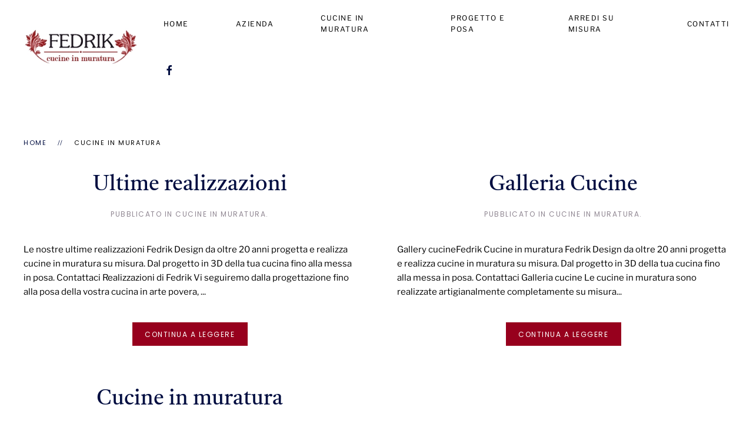

--- FILE ---
content_type: text/html; charset=UTF-8
request_url: https://www.lecucineinmuratura.it/category/cucine-in-muratura/
body_size: 9989
content:
<!DOCTYPE html>
<html lang="it-IT">
    <head>
        <meta charset="UTF-8">
        <meta http-equiv="X-UA-Compatible" content="IE=edge">
        <meta name="viewport" content="width=device-width, initial-scale=1">
        <link rel="shortcut icon" href="/wp-content/uploads/2022/03/cucine_in_muratura_fedrik_favicon.jpg">
        <link rel="apple-touch-icon" href="/wp-content/uploads/2022/03/cucine_in_muratura_fedrik_favicon.jpg">
                <title>Cucine in muratura &#8211; Le Cucine in Muartura</title>
<meta name='robots' content='max-image-preview:large' />
<link rel="alternate" type="application/rss+xml" title="Le Cucine in Muartura &raquo; Feed" href="https://www.lecucineinmuratura.it/feed/" />
<link rel="alternate" type="application/rss+xml" title="Le Cucine in Muartura &raquo; Cucine in muratura Feed della categoria" href="https://www.lecucineinmuratura.it/category/cucine-in-muratura/feed/" />
<style id='wp-img-auto-sizes-contain-inline-css' type='text/css'>
img:is([sizes=auto i],[sizes^="auto," i]){contain-intrinsic-size:3000px 1500px}
/*# sourceURL=wp-img-auto-sizes-contain-inline-css */
</style>
<link rel='stylesheet' id='sbi_styles-css' href='https://www.lecucineinmuratura.it/wp-content/plugins/instagram-feed/css/sbi-styles.min.css?ver=6.9.1' type='text/css' media='all' />
<style id='wp-emoji-styles-inline-css' type='text/css'>

	img.wp-smiley, img.emoji {
		display: inline !important;
		border: none !important;
		box-shadow: none !important;
		height: 1em !important;
		width: 1em !important;
		margin: 0 0.07em !important;
		vertical-align: -0.1em !important;
		background: none !important;
		padding: 0 !important;
	}
/*# sourceURL=wp-emoji-styles-inline-css */
</style>
<style id='wp-block-library-inline-css' type='text/css'>
:root{--wp-block-synced-color:#7a00df;--wp-block-synced-color--rgb:122,0,223;--wp-bound-block-color:var(--wp-block-synced-color);--wp-editor-canvas-background:#ddd;--wp-admin-theme-color:#007cba;--wp-admin-theme-color--rgb:0,124,186;--wp-admin-theme-color-darker-10:#006ba1;--wp-admin-theme-color-darker-10--rgb:0,107,160.5;--wp-admin-theme-color-darker-20:#005a87;--wp-admin-theme-color-darker-20--rgb:0,90,135;--wp-admin-border-width-focus:2px}@media (min-resolution:192dpi){:root{--wp-admin-border-width-focus:1.5px}}.wp-element-button{cursor:pointer}:root .has-very-light-gray-background-color{background-color:#eee}:root .has-very-dark-gray-background-color{background-color:#313131}:root .has-very-light-gray-color{color:#eee}:root .has-very-dark-gray-color{color:#313131}:root .has-vivid-green-cyan-to-vivid-cyan-blue-gradient-background{background:linear-gradient(135deg,#00d084,#0693e3)}:root .has-purple-crush-gradient-background{background:linear-gradient(135deg,#34e2e4,#4721fb 50%,#ab1dfe)}:root .has-hazy-dawn-gradient-background{background:linear-gradient(135deg,#faaca8,#dad0ec)}:root .has-subdued-olive-gradient-background{background:linear-gradient(135deg,#fafae1,#67a671)}:root .has-atomic-cream-gradient-background{background:linear-gradient(135deg,#fdd79a,#004a59)}:root .has-nightshade-gradient-background{background:linear-gradient(135deg,#330968,#31cdcf)}:root .has-midnight-gradient-background{background:linear-gradient(135deg,#020381,#2874fc)}:root{--wp--preset--font-size--normal:16px;--wp--preset--font-size--huge:42px}.has-regular-font-size{font-size:1em}.has-larger-font-size{font-size:2.625em}.has-normal-font-size{font-size:var(--wp--preset--font-size--normal)}.has-huge-font-size{font-size:var(--wp--preset--font-size--huge)}.has-text-align-center{text-align:center}.has-text-align-left{text-align:left}.has-text-align-right{text-align:right}.has-fit-text{white-space:nowrap!important}#end-resizable-editor-section{display:none}.aligncenter{clear:both}.items-justified-left{justify-content:flex-start}.items-justified-center{justify-content:center}.items-justified-right{justify-content:flex-end}.items-justified-space-between{justify-content:space-between}.screen-reader-text{border:0;clip-path:inset(50%);height:1px;margin:-1px;overflow:hidden;padding:0;position:absolute;width:1px;word-wrap:normal!important}.screen-reader-text:focus{background-color:#ddd;clip-path:none;color:#444;display:block;font-size:1em;height:auto;left:5px;line-height:normal;padding:15px 23px 14px;text-decoration:none;top:5px;width:auto;z-index:100000}html :where(.has-border-color){border-style:solid}html :where([style*=border-top-color]){border-top-style:solid}html :where([style*=border-right-color]){border-right-style:solid}html :where([style*=border-bottom-color]){border-bottom-style:solid}html :where([style*=border-left-color]){border-left-style:solid}html :where([style*=border-width]){border-style:solid}html :where([style*=border-top-width]){border-top-style:solid}html :where([style*=border-right-width]){border-right-style:solid}html :where([style*=border-bottom-width]){border-bottom-style:solid}html :where([style*=border-left-width]){border-left-style:solid}html :where(img[class*=wp-image-]){height:auto;max-width:100%}:where(figure){margin:0 0 1em}html :where(.is-position-sticky){--wp-admin--admin-bar--position-offset:var(--wp-admin--admin-bar--height,0px)}@media screen and (max-width:600px){html :where(.is-position-sticky){--wp-admin--admin-bar--position-offset:0px}}

/*# sourceURL=wp-block-library-inline-css */
</style><style id='global-styles-inline-css' type='text/css'>
:root{--wp--preset--aspect-ratio--square: 1;--wp--preset--aspect-ratio--4-3: 4/3;--wp--preset--aspect-ratio--3-4: 3/4;--wp--preset--aspect-ratio--3-2: 3/2;--wp--preset--aspect-ratio--2-3: 2/3;--wp--preset--aspect-ratio--16-9: 16/9;--wp--preset--aspect-ratio--9-16: 9/16;--wp--preset--color--black: #000000;--wp--preset--color--cyan-bluish-gray: #abb8c3;--wp--preset--color--white: #ffffff;--wp--preset--color--pale-pink: #f78da7;--wp--preset--color--vivid-red: #cf2e2e;--wp--preset--color--luminous-vivid-orange: #ff6900;--wp--preset--color--luminous-vivid-amber: #fcb900;--wp--preset--color--light-green-cyan: #7bdcb5;--wp--preset--color--vivid-green-cyan: #00d084;--wp--preset--color--pale-cyan-blue: #8ed1fc;--wp--preset--color--vivid-cyan-blue: #0693e3;--wp--preset--color--vivid-purple: #9b51e0;--wp--preset--gradient--vivid-cyan-blue-to-vivid-purple: linear-gradient(135deg,rgb(6,147,227) 0%,rgb(155,81,224) 100%);--wp--preset--gradient--light-green-cyan-to-vivid-green-cyan: linear-gradient(135deg,rgb(122,220,180) 0%,rgb(0,208,130) 100%);--wp--preset--gradient--luminous-vivid-amber-to-luminous-vivid-orange: linear-gradient(135deg,rgb(252,185,0) 0%,rgb(255,105,0) 100%);--wp--preset--gradient--luminous-vivid-orange-to-vivid-red: linear-gradient(135deg,rgb(255,105,0) 0%,rgb(207,46,46) 100%);--wp--preset--gradient--very-light-gray-to-cyan-bluish-gray: linear-gradient(135deg,rgb(238,238,238) 0%,rgb(169,184,195) 100%);--wp--preset--gradient--cool-to-warm-spectrum: linear-gradient(135deg,rgb(74,234,220) 0%,rgb(151,120,209) 20%,rgb(207,42,186) 40%,rgb(238,44,130) 60%,rgb(251,105,98) 80%,rgb(254,248,76) 100%);--wp--preset--gradient--blush-light-purple: linear-gradient(135deg,rgb(255,206,236) 0%,rgb(152,150,240) 100%);--wp--preset--gradient--blush-bordeaux: linear-gradient(135deg,rgb(254,205,165) 0%,rgb(254,45,45) 50%,rgb(107,0,62) 100%);--wp--preset--gradient--luminous-dusk: linear-gradient(135deg,rgb(255,203,112) 0%,rgb(199,81,192) 50%,rgb(65,88,208) 100%);--wp--preset--gradient--pale-ocean: linear-gradient(135deg,rgb(255,245,203) 0%,rgb(182,227,212) 50%,rgb(51,167,181) 100%);--wp--preset--gradient--electric-grass: linear-gradient(135deg,rgb(202,248,128) 0%,rgb(113,206,126) 100%);--wp--preset--gradient--midnight: linear-gradient(135deg,rgb(2,3,129) 0%,rgb(40,116,252) 100%);--wp--preset--font-size--small: 13px;--wp--preset--font-size--medium: 20px;--wp--preset--font-size--large: 36px;--wp--preset--font-size--x-large: 42px;--wp--preset--spacing--20: 0.44rem;--wp--preset--spacing--30: 0.67rem;--wp--preset--spacing--40: 1rem;--wp--preset--spacing--50: 1.5rem;--wp--preset--spacing--60: 2.25rem;--wp--preset--spacing--70: 3.38rem;--wp--preset--spacing--80: 5.06rem;--wp--preset--shadow--natural: 6px 6px 9px rgba(0, 0, 0, 0.2);--wp--preset--shadow--deep: 12px 12px 50px rgba(0, 0, 0, 0.4);--wp--preset--shadow--sharp: 6px 6px 0px rgba(0, 0, 0, 0.2);--wp--preset--shadow--outlined: 6px 6px 0px -3px rgb(255, 255, 255), 6px 6px rgb(0, 0, 0);--wp--preset--shadow--crisp: 6px 6px 0px rgb(0, 0, 0);}:where(.is-layout-flex){gap: 0.5em;}:where(.is-layout-grid){gap: 0.5em;}body .is-layout-flex{display: flex;}.is-layout-flex{flex-wrap: wrap;align-items: center;}.is-layout-flex > :is(*, div){margin: 0;}body .is-layout-grid{display: grid;}.is-layout-grid > :is(*, div){margin: 0;}:where(.wp-block-columns.is-layout-flex){gap: 2em;}:where(.wp-block-columns.is-layout-grid){gap: 2em;}:where(.wp-block-post-template.is-layout-flex){gap: 1.25em;}:where(.wp-block-post-template.is-layout-grid){gap: 1.25em;}.has-black-color{color: var(--wp--preset--color--black) !important;}.has-cyan-bluish-gray-color{color: var(--wp--preset--color--cyan-bluish-gray) !important;}.has-white-color{color: var(--wp--preset--color--white) !important;}.has-pale-pink-color{color: var(--wp--preset--color--pale-pink) !important;}.has-vivid-red-color{color: var(--wp--preset--color--vivid-red) !important;}.has-luminous-vivid-orange-color{color: var(--wp--preset--color--luminous-vivid-orange) !important;}.has-luminous-vivid-amber-color{color: var(--wp--preset--color--luminous-vivid-amber) !important;}.has-light-green-cyan-color{color: var(--wp--preset--color--light-green-cyan) !important;}.has-vivid-green-cyan-color{color: var(--wp--preset--color--vivid-green-cyan) !important;}.has-pale-cyan-blue-color{color: var(--wp--preset--color--pale-cyan-blue) !important;}.has-vivid-cyan-blue-color{color: var(--wp--preset--color--vivid-cyan-blue) !important;}.has-vivid-purple-color{color: var(--wp--preset--color--vivid-purple) !important;}.has-black-background-color{background-color: var(--wp--preset--color--black) !important;}.has-cyan-bluish-gray-background-color{background-color: var(--wp--preset--color--cyan-bluish-gray) !important;}.has-white-background-color{background-color: var(--wp--preset--color--white) !important;}.has-pale-pink-background-color{background-color: var(--wp--preset--color--pale-pink) !important;}.has-vivid-red-background-color{background-color: var(--wp--preset--color--vivid-red) !important;}.has-luminous-vivid-orange-background-color{background-color: var(--wp--preset--color--luminous-vivid-orange) !important;}.has-luminous-vivid-amber-background-color{background-color: var(--wp--preset--color--luminous-vivid-amber) !important;}.has-light-green-cyan-background-color{background-color: var(--wp--preset--color--light-green-cyan) !important;}.has-vivid-green-cyan-background-color{background-color: var(--wp--preset--color--vivid-green-cyan) !important;}.has-pale-cyan-blue-background-color{background-color: var(--wp--preset--color--pale-cyan-blue) !important;}.has-vivid-cyan-blue-background-color{background-color: var(--wp--preset--color--vivid-cyan-blue) !important;}.has-vivid-purple-background-color{background-color: var(--wp--preset--color--vivid-purple) !important;}.has-black-border-color{border-color: var(--wp--preset--color--black) !important;}.has-cyan-bluish-gray-border-color{border-color: var(--wp--preset--color--cyan-bluish-gray) !important;}.has-white-border-color{border-color: var(--wp--preset--color--white) !important;}.has-pale-pink-border-color{border-color: var(--wp--preset--color--pale-pink) !important;}.has-vivid-red-border-color{border-color: var(--wp--preset--color--vivid-red) !important;}.has-luminous-vivid-orange-border-color{border-color: var(--wp--preset--color--luminous-vivid-orange) !important;}.has-luminous-vivid-amber-border-color{border-color: var(--wp--preset--color--luminous-vivid-amber) !important;}.has-light-green-cyan-border-color{border-color: var(--wp--preset--color--light-green-cyan) !important;}.has-vivid-green-cyan-border-color{border-color: var(--wp--preset--color--vivid-green-cyan) !important;}.has-pale-cyan-blue-border-color{border-color: var(--wp--preset--color--pale-cyan-blue) !important;}.has-vivid-cyan-blue-border-color{border-color: var(--wp--preset--color--vivid-cyan-blue) !important;}.has-vivid-purple-border-color{border-color: var(--wp--preset--color--vivid-purple) !important;}.has-vivid-cyan-blue-to-vivid-purple-gradient-background{background: var(--wp--preset--gradient--vivid-cyan-blue-to-vivid-purple) !important;}.has-light-green-cyan-to-vivid-green-cyan-gradient-background{background: var(--wp--preset--gradient--light-green-cyan-to-vivid-green-cyan) !important;}.has-luminous-vivid-amber-to-luminous-vivid-orange-gradient-background{background: var(--wp--preset--gradient--luminous-vivid-amber-to-luminous-vivid-orange) !important;}.has-luminous-vivid-orange-to-vivid-red-gradient-background{background: var(--wp--preset--gradient--luminous-vivid-orange-to-vivid-red) !important;}.has-very-light-gray-to-cyan-bluish-gray-gradient-background{background: var(--wp--preset--gradient--very-light-gray-to-cyan-bluish-gray) !important;}.has-cool-to-warm-spectrum-gradient-background{background: var(--wp--preset--gradient--cool-to-warm-spectrum) !important;}.has-blush-light-purple-gradient-background{background: var(--wp--preset--gradient--blush-light-purple) !important;}.has-blush-bordeaux-gradient-background{background: var(--wp--preset--gradient--blush-bordeaux) !important;}.has-luminous-dusk-gradient-background{background: var(--wp--preset--gradient--luminous-dusk) !important;}.has-pale-ocean-gradient-background{background: var(--wp--preset--gradient--pale-ocean) !important;}.has-electric-grass-gradient-background{background: var(--wp--preset--gradient--electric-grass) !important;}.has-midnight-gradient-background{background: var(--wp--preset--gradient--midnight) !important;}.has-small-font-size{font-size: var(--wp--preset--font-size--small) !important;}.has-medium-font-size{font-size: var(--wp--preset--font-size--medium) !important;}.has-large-font-size{font-size: var(--wp--preset--font-size--large) !important;}.has-x-large-font-size{font-size: var(--wp--preset--font-size--x-large) !important;}
/*# sourceURL=global-styles-inline-css */
</style>

<style id='classic-theme-styles-inline-css' type='text/css'>
/*! This file is auto-generated */
.wp-block-button__link{color:#fff;background-color:#32373c;border-radius:9999px;box-shadow:none;text-decoration:none;padding:calc(.667em + 2px) calc(1.333em + 2px);font-size:1.125em}.wp-block-file__button{background:#32373c;color:#fff;text-decoration:none}
/*# sourceURL=/wp-includes/css/classic-themes.min.css */
</style>
<link href="https://www.lecucineinmuratura.it/wp-content/themes/yootheme/css/theme.1.css?ver=1734086809" rel="stylesheet">
<link href="https://www.lecucineinmuratura.it/wp-content/themes/yootheme/css/theme.update.css?ver=2.7.16" rel="stylesheet">
<link rel="https://api.w.org/" href="https://www.lecucineinmuratura.it/wp-json/" /><link rel="alternate" title="JSON" type="application/json" href="https://www.lecucineinmuratura.it/wp-json/wp/v2/categories/15" /><link rel="EditURI" type="application/rsd+xml" title="RSD" href="https://www.lecucineinmuratura.it/xmlrpc.php?rsd" />
<meta name="generator" content="WordPress 6.9" />
<script src="https://www.lecucineinmuratura.it/wp-content/themes/yootheme/vendor/assets/uikit/dist/js/uikit.js?ver=2.7.16"></script>
<script src="https://www.lecucineinmuratura.it/wp-content/themes/yootheme/vendor/assets/uikit/dist/js/uikit-icons-joline.min.js?ver=2.7.16"></script>
<script src="https://www.lecucineinmuratura.it/wp-content/themes/yootheme/js/theme.js?ver=2.7.16"></script>
<script>var $theme = {};</script>
    </head>
    <body class="archive category category-cucine-in-muratura category-15 wp-theme-yootheme ">
        
        
        
        <div class="tm-page">

                        
<div class="tm-header-mobile uk-hidden@l">

<div uk-sticky show-on-up animation="uk-animation-slide-top" cls-active="uk-navbar-sticky" sel-target=".uk-navbar-container">

    <div class="uk-navbar-container">
        <nav uk-navbar="container: .tm-header-mobile">

                        <div class="uk-navbar-left">

                
                                <a class="uk-navbar-toggle" href="#tm-mobile" uk-toggle="animation: true">
                    <div uk-navbar-toggle-icon></div>
                                    </a>
                
                
            </div>
            
                        <div class="uk-navbar-center">
                
<a href="https://www.lecucineinmuratura.it" class="uk-navbar-item uk-logo">
    <img alt="Le cucine in muratura" src="/wp-content/themes/yootheme/cache/cucine_in_muratura_fedrik-cddf47d9.webp" srcset="/wp-content/themes/yootheme/cache/cucine_in_muratura_fedrik-cddf47d9.webp 204w, /wp-content/themes/yootheme/cache/cucine_in_muratura_fedrik-2e280ec9.webp 239w" sizes="(min-width: 204px) 204px" data-width="204" data-height="70"></a>
                            </div>
            
            
        </nav>
    </div>

    
        
        <div id="tm-mobile" class="" hidden>
            <div class="uk-background-default uk-padding uk-text-center">

                
<div class="uk-child-width-1-1" uk-grid>    <div>
<div class="uk-panel">

    
    
<ul class="uk-nav uk-nav-default uk-nav-divider uk-nav-center">
    
	<li class="menu-item menu-item-type-post_type menu-item-object-page menu-item-home"><a href="https://www.lecucineinmuratura.it/"> Home</a></li>
	<li class="menu-item menu-item-type-post_type menu-item-object-page"><a href="https://www.lecucineinmuratura.it/azienda/"> Azienda</a></li>
	<li class="menu-item menu-item-type-post_type menu-item-object-page menu-item-has-children uk-parent"><a href="https://www.lecucineinmuratura.it/cucine-in-muratura/"> Cucine in muratura</a>
	<ul class="uk-nav-sub">

		<li class="menu-item menu-item-type-post_type menu-item-object-page"><a href="https://www.lecucineinmuratura.it/mobili-su-misura/"> Mobili su misura</a></li>
		<li class="menu-item menu-item-type-post_type menu-item-object-post"><a href="https://www.lecucineinmuratura.it/galleria-cucine/"> Galleria Cucine</a></li>
		<li class="menu-item menu-item-type-post_type menu-item-object-post"><a href="https://www.lecucineinmuratura.it/ultime-realizzazioni/"> Ultime realizzazioni</a></li></ul></li>
	<li class="menu-item menu-item-type-taxonomy menu-item-object-category menu-item-has-children uk-parent"><a href="https://www.lecucineinmuratura.it/category/progetto-e-posa/"> Progetto e Posa</a>
	<ul class="uk-nav-sub">

		<li class="menu-item menu-item-type-post_type menu-item-object-post"><a href="https://www.lecucineinmuratura.it/progeto-su-misura-3d/"> Progeto su misura 3D</a></li>
		<li class="menu-item menu-item-type-post_type menu-item-object-post"><a href="https://www.lecucineinmuratura.it/messa-in-posa/"> Messa in posa</a></li></ul></li>
	<li class="menu-item menu-item-type-post_type menu-item-object-post"><a href="https://www.lecucineinmuratura.it/arredi-su-misura/"> Arredi su misura</a></li>
	<li class="menu-item menu-item-type-post_type menu-item-object-page"><a href="https://www.lecucineinmuratura.it/contatti/"> Contatti</a></li></ul>

</div>
</div>    <div>
<div class="uk-panel">

    
    <ul class="uk-flex-inline uk-flex-middle uk-flex-nowrap uk-grid-small" uk-grid>
                    <li>
                <a href="https://it-it.facebook.com/FedrikCucine/" class="uk-icon-link"  uk-icon="icon: facebook; width: 20;"></a>
            </li>
            </ul>
</div>
</div></div>
            </div>
        </div>

        
    
</div>


</div>


<div class="tm-header uk-visible@l" uk-header>



        <div uk-sticky media="@l" show-on-up animation="uk-animation-slide-top" cls-active="uk-navbar-sticky" sel-target=".uk-navbar-container">
    
        <div class="uk-navbar-container">

            <div class="uk-container uk-container-xlarge">
                <nav class="uk-navbar" uk-navbar="{&quot;align&quot;:&quot;left&quot;,&quot;boundary&quot;:&quot;.tm-header .uk-navbar-container&quot;,&quot;container&quot;:&quot;.tm-header &gt; [uk-sticky]&quot;}">

                                        <div class="uk-navbar-left">

                                                    
<a href="https://www.lecucineinmuratura.it" class="uk-navbar-item uk-logo">
    <img alt="Le cucine in muratura" src="/wp-content/themes/yootheme/cache/cucine_in_muratura_fedrik-3b6877ec.webp" srcset="/wp-content/themes/yootheme/cache/cucine_in_muratura_fedrik-3b6877ec.webp 239w" sizes="(min-width: 239px) 239px" data-width="239" data-height="82"></a>
                                                    
                        
                    </div>
                    
                    
                                        <div class="uk-navbar-right">

                                                    
<ul class="uk-navbar-nav">
    
	<li class="menu-item menu-item-type-post_type menu-item-object-page menu-item-home"><a href="https://www.lecucineinmuratura.it/"> Home</a></li>
	<li class="menu-item menu-item-type-post_type menu-item-object-page"><a href="https://www.lecucineinmuratura.it/azienda/"> Azienda</a></li>
	<li class="menu-item menu-item-type-post_type menu-item-object-page menu-item-has-children uk-parent"><a href="https://www.lecucineinmuratura.it/cucine-in-muratura/"> Cucine in muratura</a>
	<div class="uk-navbar-dropdown"><div class="uk-navbar-dropdown-grid uk-child-width-1-1" uk-grid><div><ul class="uk-nav uk-navbar-dropdown-nav">

		<li class="menu-item menu-item-type-post_type menu-item-object-page"><a href="https://www.lecucineinmuratura.it/mobili-su-misura/"> Mobili su misura</a></li>
		<li class="menu-item menu-item-type-post_type menu-item-object-post"><a href="https://www.lecucineinmuratura.it/galleria-cucine/"> Galleria Cucine</a></li>
		<li class="menu-item menu-item-type-post_type menu-item-object-post"><a href="https://www.lecucineinmuratura.it/ultime-realizzazioni/"> Ultime realizzazioni</a></li></ul></div></div></div></li>
	<li class="menu-item menu-item-type-taxonomy menu-item-object-category menu-item-has-children uk-parent"><a href="https://www.lecucineinmuratura.it/category/progetto-e-posa/"> Progetto e Posa</a>
	<div class="uk-navbar-dropdown"><div class="uk-navbar-dropdown-grid uk-child-width-1-1" uk-grid><div><ul class="uk-nav uk-navbar-dropdown-nav">

		<li class="menu-item menu-item-type-post_type menu-item-object-post"><a href="https://www.lecucineinmuratura.it/progeto-su-misura-3d/"> Progeto su misura 3D</a></li>
		<li class="menu-item menu-item-type-post_type menu-item-object-post"><a href="https://www.lecucineinmuratura.it/messa-in-posa/"> Messa in posa</a></li></ul></div></div></div></li>
	<li class="menu-item menu-item-type-post_type menu-item-object-post"><a href="https://www.lecucineinmuratura.it/arredi-su-misura/"> Arredi su misura</a></li>
	<li class="menu-item menu-item-type-post_type menu-item-object-page"><a href="https://www.lecucineinmuratura.it/contatti/"> Contatti</a></li></ul>
                        
                        
<div class="uk-navbar-item">

    
    <ul class="uk-flex-inline uk-flex-middle uk-flex-nowrap uk-grid-small" uk-grid>
                    <li>
                <a href="https://it-it.facebook.com/FedrikCucine/" class="uk-icon-link"  uk-icon="icon: facebook; width: 20;"></a>
            </li>
            </ul>
</div>

                    </div>
                    
                </nav>
            </div>

        </div>

        </div>
    





</div>
            
            
            
            <div id="tm-main"  class="tm-main uk-section uk-section-default" uk-height-viewport="expand: true">
                <div class="uk-container">

                    
                                                            <div class="uk-margin-medium-bottom">
    <ul class="uk-breadcrumb">
        
                            <li><a href="https://www.lecucineinmuratura.it">Home</a></li>
            
        
                            <li><span>Cucine in muratura</span></li>
            
            </ul>
</div>
                            
            

    
    <div uk-grid class="uk-child-width-1-2@l uk-grid-large">
                <div>
<article id="post-1458" class="uk-article post-1458 post type-post status-publish format-standard hentry category-cucine-in-muratura" typeof="Article" vocab="https://schema.org/">

    <meta property="name" content="Ultime realizzazioni">
    <meta property="author" typeof="Person" content="elena">
    <meta property="dateModified" content="2022-02-28T09:56:49+00:00">
    <meta class="uk-margin-remove-adjacent" property="datePublished" content="2022-02-07T08:27:06+00:00">

            
    
        
        <h2 property="headline" class="uk-margin-large-top uk-margin-remove-bottom uk-text-center uk-article-title"><a class="uk-link-reset" href="https://www.lecucineinmuratura.it/ultime-realizzazioni/">Ultime realizzazioni</a></h2>
                            <p class="uk-margin-top uk-margin-remove-bottom uk-article-meta uk-text-center">
                                Pubblicato in <a href="https://www.lecucineinmuratura.it/category/cucine-in-muratura/" rel="category tag">Cucine in muratura</a>.                            </p>
                
        
        
                    <div class="uk-margin-medium-top" property="text">

                
                                    
Le nostre ultime realizzazioni


Fedrik Design da oltre 20 anni progetta e realizza cucine in muratura su misura. Dal progetto in 3D della tua cucina fino alla messa in posa.


    Contattaci


Realizzazioni di Fedrik


Vi seguiremo dalla progettazione fino alla posa della vostra cucina in arte povera, ...                
                
            </div>
        
        
                <p class="uk-text-center uk-margin-medium">
            <a class="uk-button uk-button-primary" href="https://www.lecucineinmuratura.it/ultime-realizzazioni/">Continua a leggere</a>
        </p>
        
        
        
        
    
</article>
</div>
                <div>
<article id="post-1456" class="uk-article post-1456 post type-post status-publish format-standard hentry category-cucine-in-muratura" typeof="Article" vocab="https://schema.org/">

    <meta property="name" content="Galleria Cucine">
    <meta property="author" typeof="Person" content="elena">
    <meta property="dateModified" content="2022-02-07T11:08:33+00:00">
    <meta class="uk-margin-remove-adjacent" property="datePublished" content="2022-02-07T08:26:47+00:00">

            
    
        
        <h2 property="headline" class="uk-margin-large-top uk-margin-remove-bottom uk-text-center uk-article-title"><a class="uk-link-reset" href="https://www.lecucineinmuratura.it/galleria-cucine/">Galleria Cucine</a></h2>
                            <p class="uk-margin-top uk-margin-remove-bottom uk-article-meta uk-text-center">
                                Pubblicato in <a href="https://www.lecucineinmuratura.it/category/cucine-in-muratura/" rel="category tag">Cucine in muratura</a>.                            </p>
                
        
        
                    <div class="uk-margin-medium-top" property="text">

                
                                    
Gallery cucineFedrik Cucine in muratura


Fedrik Design da oltre 20 anni progetta e realizza cucine in muratura su misura. Dal progetto in 3D della tua cucina fino alla messa in posa.


    Contattaci


Galleria cucine


Le cucine in muratura sono realizzate artigianalmente completamente su misura...                
                
            </div>
        
        
                <p class="uk-text-center uk-margin-medium">
            <a class="uk-button uk-button-primary" href="https://www.lecucineinmuratura.it/galleria-cucine/">Continua a leggere</a>
        </p>
        
        
        
        
    
</article>
</div>
                <div>
<article id="post-1396" class="uk-article post-1396 post type-post status-publish format-standard hentry category-cucine-in-muratura" typeof="Article" vocab="https://schema.org/">

    <meta property="name" content="Cucine in muratura">
    <meta property="author" typeof="Person" content="elena">
    <meta property="dateModified" content="2022-02-07T08:26:24+00:00">
    <meta class="uk-margin-remove-adjacent" property="datePublished" content="2022-02-03T11:41:28+00:00">

            
    
        
        <h2 property="headline" class="uk-margin-large-top uk-margin-remove-bottom uk-text-center uk-article-title"><a class="uk-link-reset" href="https://www.lecucineinmuratura.it/cucine-in-muratura/">Cucine in muratura</a></h2>
                            <p class="uk-margin-top uk-margin-remove-bottom uk-article-meta uk-text-center">
                                Pubblicato in <a href="https://www.lecucineinmuratura.it/category/cucine-in-muratura/" rel="category tag">Cucine in muratura</a>.                            </p>
                
        
        
        
        
                <p class="uk-text-center uk-margin-medium">
            <a class="uk-button uk-button-primary" href="https://www.lecucineinmuratura.it/cucine-in-muratura/">Continua a leggere</a>
        </p>
        
        
        
        
    
</article>
</div>
            </div>

    
        
                        
                </div>
            </div>
            
            <!-- Builder #builderwidget-3 -->
<div class="uk-section-default uk-section">
    
        
        
        
            
                                <div class="uk-container">                
                    
                    <div class="tm-grid-expand uk-child-width-1-1 uk-grid-margin" uk-grid>
<div>
    
        
            
            
                
                    
<h1>        Seguici su instagram    </h1><div class="uk-panel uk-margin">
<div id="sb_instagram"  class="sbi sbi_mob_col_1 sbi_tab_col_2 sbi_col_4 sbi_width_resp" style="padding-bottom: 10px;"	 data-feedid="*1"  data-res="auto" data-cols="4" data-colsmobile="1" data-colstablet="2" data-num="20" data-nummobile="20" data-item-padding="5"	 data-shortcode-atts="{&quot;feed&quot;:&quot;1&quot;}"  data-postid="1396" data-locatornonce="6be065238e" data-imageaspectratio="1:1" data-sbi-flags="favorLocal">
	<div class="sb_instagram_header  sbi_medium sbi_no_avatar"   >
	<a class="sbi_header_link" target="_blank"
	   rel="nofollow noopener" href="https://www.instagram.com/fedrikdesign/" title="@fedrikdesign">
		<div class="sbi_header_text sbi_no_bio">
			<div class="sbi_header_img">
				
									<div class="sbi_header_hashtag_icon"  ><svg class="sbi_new_logo fa-instagram fa-w-14" aria-hidden="true" data-fa-processed="" aria-label="Instagram" data-prefix="fab" data-icon="instagram" role="img" viewBox="0 0 448 512">
                    <path fill="currentColor" d="M224.1 141c-63.6 0-114.9 51.3-114.9 114.9s51.3 114.9 114.9 114.9S339 319.5 339 255.9 287.7 141 224.1 141zm0 189.6c-41.1 0-74.7-33.5-74.7-74.7s33.5-74.7 74.7-74.7 74.7 33.5 74.7 74.7-33.6 74.7-74.7 74.7zm146.4-194.3c0 14.9-12 26.8-26.8 26.8-14.9 0-26.8-12-26.8-26.8s12-26.8 26.8-26.8 26.8 12 26.8 26.8zm76.1 27.2c-1.7-35.9-9.9-67.7-36.2-93.9-26.2-26.2-58-34.4-93.9-36.2-37-2.1-147.9-2.1-184.9 0-35.8 1.7-67.6 9.9-93.9 36.1s-34.4 58-36.2 93.9c-2.1 37-2.1 147.9 0 184.9 1.7 35.9 9.9 67.7 36.2 93.9s58 34.4 93.9 36.2c37 2.1 147.9 2.1 184.9 0 35.9-1.7 67.7-9.9 93.9-36.2 26.2-26.2 34.4-58 36.2-93.9 2.1-37 2.1-147.8 0-184.8zM398.8 388c-7.8 19.6-22.9 34.7-42.6 42.6-29.5 11.7-99.5 9-132.1 9s-102.7 2.6-132.1-9c-19.6-7.8-34.7-22.9-42.6-42.6-11.7-29.5-9-99.5-9-132.1s-2.6-102.7 9-132.1c7.8-19.6 22.9-34.7 42.6-42.6 29.5-11.7 99.5-9 132.1-9s102.7-2.6 132.1 9c19.6 7.8 34.7 22.9 42.6 42.6 11.7 29.5 9 99.5 9 132.1s2.7 102.7-9 132.1z"></path>
                </svg></div>
							</div>

			<div class="sbi_feedtheme_header_text">
				<h3>fedrikdesign</h3>
							</div>
		</div>
	</a>
</div>

	<div id="sbi_images"  style="gap: 10px;">
		<div class="sbi_item sbi_type_image sbi_new sbi_transition"
	id="sbi_17936067103965409" data-date="1646642273">
	<div class="sbi_photo_wrap">
		<a class="sbi_photo" href="https://www.instagram.com/p/Cay9INGotRL/" target="_blank" rel="noopener nofollow"
			data-full-res="https://scontent-mxp2-1.cdninstagram.com/v/t51.29350-15/275463122_435689491577072_4170474098355938138_n.jpg?_nc_cat=111&#038;ccb=1-7&#038;_nc_sid=8ae9d6&#038;_nc_ohc=FtvUrZ_YfPAAX9id1KC&#038;_nc_ht=scontent-mxp2-1.cdninstagram.com&#038;edm=ANo9K5cEAAAA&#038;oh=00_AfDXPUXe0q59cdt9jiboqYH0YYXe1xuOn6ajfTullMDKIA&#038;oe=64744EEB"
			data-img-src-set="{&quot;d&quot;:&quot;https:\/\/scontent-mxp2-1.cdninstagram.com\/v\/t51.29350-15\/275463122_435689491577072_4170474098355938138_n.jpg?_nc_cat=111&amp;ccb=1-7&amp;_nc_sid=8ae9d6&amp;_nc_ohc=FtvUrZ_YfPAAX9id1KC&amp;_nc_ht=scontent-mxp2-1.cdninstagram.com&amp;edm=ANo9K5cEAAAA&amp;oh=00_AfDXPUXe0q59cdt9jiboqYH0YYXe1xuOn6ajfTullMDKIA&amp;oe=64744EEB&quot;,&quot;150&quot;:&quot;https:\/\/scontent-mxp2-1.cdninstagram.com\/v\/t51.29350-15\/275463122_435689491577072_4170474098355938138_n.jpg?_nc_cat=111&amp;ccb=1-7&amp;_nc_sid=8ae9d6&amp;_nc_ohc=FtvUrZ_YfPAAX9id1KC&amp;_nc_ht=scontent-mxp2-1.cdninstagram.com&amp;edm=ANo9K5cEAAAA&amp;oh=00_AfDXPUXe0q59cdt9jiboqYH0YYXe1xuOn6ajfTullMDKIA&amp;oe=64744EEB&quot;,&quot;320&quot;:&quot;https:\/\/scontent-mxp2-1.cdninstagram.com\/v\/t51.29350-15\/275463122_435689491577072_4170474098355938138_n.jpg?_nc_cat=111&amp;ccb=1-7&amp;_nc_sid=8ae9d6&amp;_nc_ohc=FtvUrZ_YfPAAX9id1KC&amp;_nc_ht=scontent-mxp2-1.cdninstagram.com&amp;edm=ANo9K5cEAAAA&amp;oh=00_AfDXPUXe0q59cdt9jiboqYH0YYXe1xuOn6ajfTullMDKIA&amp;oe=64744EEB&quot;,&quot;640&quot;:&quot;https:\/\/scontent-mxp2-1.cdninstagram.com\/v\/t51.29350-15\/275463122_435689491577072_4170474098355938138_n.jpg?_nc_cat=111&amp;ccb=1-7&amp;_nc_sid=8ae9d6&amp;_nc_ohc=FtvUrZ_YfPAAX9id1KC&amp;_nc_ht=scontent-mxp2-1.cdninstagram.com&amp;edm=ANo9K5cEAAAA&amp;oh=00_AfDXPUXe0q59cdt9jiboqYH0YYXe1xuOn6ajfTullMDKIA&amp;oe=64744EEB&quot;}">
			<span class="sbi-screenreader">Tavolo con panca in legno naturale</span>
									<img src="https://www.lecucineinmuratura.it/wp-content/plugins/instagram-feed/img/placeholder.png" alt="Tavolo con panca in legno naturale" aria-hidden="true">
		</a>
	</div>
</div><div class="sbi_item sbi_type_image sbi_new sbi_transition"
	id="sbi_17940803197806519" data-date="1646642227">
	<div class="sbi_photo_wrap">
		<a class="sbi_photo" href="https://www.instagram.com/p/Cay9CgqIJkt/" target="_blank" rel="noopener nofollow"
			data-full-res="https://scontent-mxp2-1.cdninstagram.com/v/t51.29350-15/275215071_499925348194336_6770831586075561974_n.jpg?_nc_cat=100&#038;ccb=1-7&#038;_nc_sid=8ae9d6&#038;_nc_ohc=6NdwhKKrZhcAX8exzi3&#038;_nc_ht=scontent-mxp2-1.cdninstagram.com&#038;edm=ANo9K5cEAAAA&#038;oh=00_AfDtUqnMNtTIVHMNm4czZGQ7HN8SWjs7u1LDCj3bPH1ooQ&#038;oe=6472DDAD"
			data-img-src-set="{&quot;d&quot;:&quot;https:\/\/scontent-mxp2-1.cdninstagram.com\/v\/t51.29350-15\/275215071_499925348194336_6770831586075561974_n.jpg?_nc_cat=100&amp;ccb=1-7&amp;_nc_sid=8ae9d6&amp;_nc_ohc=6NdwhKKrZhcAX8exzi3&amp;_nc_ht=scontent-mxp2-1.cdninstagram.com&amp;edm=ANo9K5cEAAAA&amp;oh=00_AfDtUqnMNtTIVHMNm4czZGQ7HN8SWjs7u1LDCj3bPH1ooQ&amp;oe=6472DDAD&quot;,&quot;150&quot;:&quot;https:\/\/scontent-mxp2-1.cdninstagram.com\/v\/t51.29350-15\/275215071_499925348194336_6770831586075561974_n.jpg?_nc_cat=100&amp;ccb=1-7&amp;_nc_sid=8ae9d6&amp;_nc_ohc=6NdwhKKrZhcAX8exzi3&amp;_nc_ht=scontent-mxp2-1.cdninstagram.com&amp;edm=ANo9K5cEAAAA&amp;oh=00_AfDtUqnMNtTIVHMNm4czZGQ7HN8SWjs7u1LDCj3bPH1ooQ&amp;oe=6472DDAD&quot;,&quot;320&quot;:&quot;https:\/\/scontent-mxp2-1.cdninstagram.com\/v\/t51.29350-15\/275215071_499925348194336_6770831586075561974_n.jpg?_nc_cat=100&amp;ccb=1-7&amp;_nc_sid=8ae9d6&amp;_nc_ohc=6NdwhKKrZhcAX8exzi3&amp;_nc_ht=scontent-mxp2-1.cdninstagram.com&amp;edm=ANo9K5cEAAAA&amp;oh=00_AfDtUqnMNtTIVHMNm4czZGQ7HN8SWjs7u1LDCj3bPH1ooQ&amp;oe=6472DDAD&quot;,&quot;640&quot;:&quot;https:\/\/scontent-mxp2-1.cdninstagram.com\/v\/t51.29350-15\/275215071_499925348194336_6770831586075561974_n.jpg?_nc_cat=100&amp;ccb=1-7&amp;_nc_sid=8ae9d6&amp;_nc_ohc=6NdwhKKrZhcAX8exzi3&amp;_nc_ht=scontent-mxp2-1.cdninstagram.com&amp;edm=ANo9K5cEAAAA&amp;oh=00_AfDtUqnMNtTIVHMNm4czZGQ7HN8SWjs7u1LDCj3bPH1ooQ&amp;oe=6472DDAD&quot;}">
			<span class="sbi-screenreader">Post su Instagram 17940803197806519</span>
									<img src="https://www.lecucineinmuratura.it/wp-content/plugins/instagram-feed/img/placeholder.png" alt="Post su Instagram 17940803197806519" aria-hidden="true">
		</a>
	</div>
</div><div class="sbi_item sbi_type_image sbi_new sbi_transition"
	id="sbi_17916620444338167" data-date="1646642202">
	<div class="sbi_photo_wrap">
		<a class="sbi_photo" href="https://www.instagram.com/p/Cay8_hcoM9b/" target="_blank" rel="noopener nofollow"
			data-full-res="https://scontent-mxp2-1.cdninstagram.com/v/t51.29350-15/275257326_1118430842284789_3451345298456050790_n.jpg?_nc_cat=110&#038;ccb=1-7&#038;_nc_sid=8ae9d6&#038;_nc_ohc=wZoWvbwB-HUAX-yg6E-&#038;_nc_ht=scontent-mxp2-1.cdninstagram.com&#038;edm=ANo9K5cEAAAA&#038;oh=00_AfB8-oo_iW67bPWJRoDKrv6fZcUEBf5C_OIvKegcvgJv8w&#038;oe=6473A303"
			data-img-src-set="{&quot;d&quot;:&quot;https:\/\/scontent-mxp2-1.cdninstagram.com\/v\/t51.29350-15\/275257326_1118430842284789_3451345298456050790_n.jpg?_nc_cat=110&amp;ccb=1-7&amp;_nc_sid=8ae9d6&amp;_nc_ohc=wZoWvbwB-HUAX-yg6E-&amp;_nc_ht=scontent-mxp2-1.cdninstagram.com&amp;edm=ANo9K5cEAAAA&amp;oh=00_AfB8-oo_iW67bPWJRoDKrv6fZcUEBf5C_OIvKegcvgJv8w&amp;oe=6473A303&quot;,&quot;150&quot;:&quot;https:\/\/scontent-mxp2-1.cdninstagram.com\/v\/t51.29350-15\/275257326_1118430842284789_3451345298456050790_n.jpg?_nc_cat=110&amp;ccb=1-7&amp;_nc_sid=8ae9d6&amp;_nc_ohc=wZoWvbwB-HUAX-yg6E-&amp;_nc_ht=scontent-mxp2-1.cdninstagram.com&amp;edm=ANo9K5cEAAAA&amp;oh=00_AfB8-oo_iW67bPWJRoDKrv6fZcUEBf5C_OIvKegcvgJv8w&amp;oe=6473A303&quot;,&quot;320&quot;:&quot;https:\/\/scontent-mxp2-1.cdninstagram.com\/v\/t51.29350-15\/275257326_1118430842284789_3451345298456050790_n.jpg?_nc_cat=110&amp;ccb=1-7&amp;_nc_sid=8ae9d6&amp;_nc_ohc=wZoWvbwB-HUAX-yg6E-&amp;_nc_ht=scontent-mxp2-1.cdninstagram.com&amp;edm=ANo9K5cEAAAA&amp;oh=00_AfB8-oo_iW67bPWJRoDKrv6fZcUEBf5C_OIvKegcvgJv8w&amp;oe=6473A303&quot;,&quot;640&quot;:&quot;https:\/\/scontent-mxp2-1.cdninstagram.com\/v\/t51.29350-15\/275257326_1118430842284789_3451345298456050790_n.jpg?_nc_cat=110&amp;ccb=1-7&amp;_nc_sid=8ae9d6&amp;_nc_ohc=wZoWvbwB-HUAX-yg6E-&amp;_nc_ht=scontent-mxp2-1.cdninstagram.com&amp;edm=ANo9K5cEAAAA&amp;oh=00_AfB8-oo_iW67bPWJRoDKrv6fZcUEBf5C_OIvKegcvgJv8w&amp;oe=6473A303&quot;}">
			<span class="sbi-screenreader">Post su Instagram 17916620444338167</span>
									<img src="https://www.lecucineinmuratura.it/wp-content/plugins/instagram-feed/img/placeholder.png" alt="Post su Instagram 17916620444338167" aria-hidden="true">
		</a>
	</div>
</div><div class="sbi_item sbi_type_carousel sbi_new sbi_transition"
	id="sbi_18186308512165726" data-date="1646640788">
	<div class="sbi_photo_wrap">
		<a class="sbi_photo" href="https://www.instagram.com/p/Cay6S2dIr5T/" target="_blank" rel="noopener nofollow"
			data-full-res="https://scontent-mxp2-1.cdninstagram.com/v/t51.29350-15/275378793_921619741842487_2067036311497103116_n.jpg?_nc_cat=105&#038;ccb=1-7&#038;_nc_sid=8ae9d6&#038;_nc_ohc=Gef4pO-4NfgAX8PuCZ_&#038;_nc_ht=scontent-mxp2-1.cdninstagram.com&#038;edm=ANo9K5cEAAAA&#038;oh=00_AfB3mLEGEUL0fK9UQq_XnF4rceFZS0gngCW3wxtuyZVngQ&#038;oe=6472BF2E"
			data-img-src-set="{&quot;d&quot;:&quot;https:\/\/scontent-mxp2-1.cdninstagram.com\/v\/t51.29350-15\/275378793_921619741842487_2067036311497103116_n.jpg?_nc_cat=105&amp;ccb=1-7&amp;_nc_sid=8ae9d6&amp;_nc_ohc=Gef4pO-4NfgAX8PuCZ_&amp;_nc_ht=scontent-mxp2-1.cdninstagram.com&amp;edm=ANo9K5cEAAAA&amp;oh=00_AfB3mLEGEUL0fK9UQq_XnF4rceFZS0gngCW3wxtuyZVngQ&amp;oe=6472BF2E&quot;,&quot;150&quot;:&quot;https:\/\/scontent-mxp2-1.cdninstagram.com\/v\/t51.29350-15\/275378793_921619741842487_2067036311497103116_n.jpg?_nc_cat=105&amp;ccb=1-7&amp;_nc_sid=8ae9d6&amp;_nc_ohc=Gef4pO-4NfgAX8PuCZ_&amp;_nc_ht=scontent-mxp2-1.cdninstagram.com&amp;edm=ANo9K5cEAAAA&amp;oh=00_AfB3mLEGEUL0fK9UQq_XnF4rceFZS0gngCW3wxtuyZVngQ&amp;oe=6472BF2E&quot;,&quot;320&quot;:&quot;https:\/\/scontent-mxp2-1.cdninstagram.com\/v\/t51.29350-15\/275378793_921619741842487_2067036311497103116_n.jpg?_nc_cat=105&amp;ccb=1-7&amp;_nc_sid=8ae9d6&amp;_nc_ohc=Gef4pO-4NfgAX8PuCZ_&amp;_nc_ht=scontent-mxp2-1.cdninstagram.com&amp;edm=ANo9K5cEAAAA&amp;oh=00_AfB3mLEGEUL0fK9UQq_XnF4rceFZS0gngCW3wxtuyZVngQ&amp;oe=6472BF2E&quot;,&quot;640&quot;:&quot;https:\/\/scontent-mxp2-1.cdninstagram.com\/v\/t51.29350-15\/275378793_921619741842487_2067036311497103116_n.jpg?_nc_cat=105&amp;ccb=1-7&amp;_nc_sid=8ae9d6&amp;_nc_ohc=Gef4pO-4NfgAX8PuCZ_&amp;_nc_ht=scontent-mxp2-1.cdninstagram.com&amp;edm=ANo9K5cEAAAA&amp;oh=00_AfB3mLEGEUL0fK9UQq_XnF4rceFZS0gngCW3wxtuyZVngQ&amp;oe=6472BF2E&quot;}">
			<span class="sbi-screenreader">Le nostre cucine in muratura</span>
			<svg class="svg-inline--fa fa-clone fa-w-16 sbi_lightbox_carousel_icon" aria-hidden="true" aria-label="Clone" data-fa-proƒcessed="" data-prefix="far" data-icon="clone" role="img" xmlns="http://www.w3.org/2000/svg" viewBox="0 0 512 512">
                    <path fill="currentColor" d="M464 0H144c-26.51 0-48 21.49-48 48v48H48c-26.51 0-48 21.49-48 48v320c0 26.51 21.49 48 48 48h320c26.51 0 48-21.49 48-48v-48h48c26.51 0 48-21.49 48-48V48c0-26.51-21.49-48-48-48zM362 464H54a6 6 0 0 1-6-6V150a6 6 0 0 1 6-6h42v224c0 26.51 21.49 48 48 48h224v42a6 6 0 0 1-6 6zm96-96H150a6 6 0 0 1-6-6V54a6 6 0 0 1 6-6h308a6 6 0 0 1 6 6v308a6 6 0 0 1-6 6z"></path>
                </svg>						<img src="https://www.lecucineinmuratura.it/wp-content/plugins/instagram-feed/img/placeholder.png" alt="Le nostre cucine in muratura" aria-hidden="true">
		</a>
	</div>
</div>	</div>

	<div id="sbi_load" >

	
			<span class="sbi_follow_btn sbi_custom" >
			<a target="_blank"
				rel="nofollow noopener"  href="https://www.instagram.com/fedrikdesign/" style="background: rgb(64,139,209);">
				<svg class="svg-inline--fa fa-instagram fa-w-14" aria-hidden="true" data-fa-processed="" aria-label="Instagram" data-prefix="fab" data-icon="instagram" role="img" viewBox="0 0 448 512">
                    <path fill="currentColor" d="M224.1 141c-63.6 0-114.9 51.3-114.9 114.9s51.3 114.9 114.9 114.9S339 319.5 339 255.9 287.7 141 224.1 141zm0 189.6c-41.1 0-74.7-33.5-74.7-74.7s33.5-74.7 74.7-74.7 74.7 33.5 74.7 74.7-33.6 74.7-74.7 74.7zm146.4-194.3c0 14.9-12 26.8-26.8 26.8-14.9 0-26.8-12-26.8-26.8s12-26.8 26.8-26.8 26.8 12 26.8 26.8zm76.1 27.2c-1.7-35.9-9.9-67.7-36.2-93.9-26.2-26.2-58-34.4-93.9-36.2-37-2.1-147.9-2.1-184.9 0-35.8 1.7-67.6 9.9-93.9 36.1s-34.4 58-36.2 93.9c-2.1 37-2.1 147.9 0 184.9 1.7 35.9 9.9 67.7 36.2 93.9s58 34.4 93.9 36.2c37 2.1 147.9 2.1 184.9 0 35.9-1.7 67.7-9.9 93.9-36.2 26.2-26.2 34.4-58 36.2-93.9 2.1-37 2.1-147.8 0-184.8zM398.8 388c-7.8 19.6-22.9 34.7-42.6 42.6-29.5 11.7-99.5 9-132.1 9s-102.7 2.6-132.1-9c-19.6-7.8-34.7-22.9-42.6-42.6-11.7-29.5-9-99.5-9-132.1s-2.6-102.7 9-132.1c7.8-19.6 22.9-34.7 42.6-42.6 29.5-11.7 99.5-9 132.1-9s102.7-2.6 132.1 9c19.6 7.8 34.7 22.9 42.6 42.6 11.7 29.5 9 99.5 9 132.1s2.7 102.7-9 132.1z"></path>
                </svg>				<span>Segui su Instagram</span>
			</a>
		</span>
	
</div>
		<span class="sbi_resized_image_data" data-feed-id="*1"
		  data-resized="{&quot;18186308512165726&quot;:{&quot;id&quot;:&quot;275378793_921619741842487_2067036311497103116_n&quot;,&quot;ratio&quot;:&quot;1.00&quot;,&quot;sizes&quot;:{&quot;full&quot;:640,&quot;low&quot;:320,&quot;thumb&quot;:150}},&quot;17936067103965409&quot;:{&quot;id&quot;:&quot;275463122_435689491577072_4170474098355938138_n&quot;,&quot;ratio&quot;:&quot;1.00&quot;,&quot;sizes&quot;:{&quot;full&quot;:640,&quot;low&quot;:320,&quot;thumb&quot;:150}},&quot;17940803197806519&quot;:{&quot;id&quot;:&quot;275215071_499925348194336_6770831586075561974_n&quot;,&quot;ratio&quot;:&quot;1.00&quot;,&quot;sizes&quot;:{&quot;full&quot;:640,&quot;low&quot;:320,&quot;thumb&quot;:150}},&quot;17916620444338167&quot;:{&quot;id&quot;:&quot;275257326_1118430842284789_3451345298456050790_n&quot;,&quot;ratio&quot;:&quot;1.00&quot;,&quot;sizes&quot;:{&quot;full&quot;:640,&quot;low&quot;:320,&quot;thumb&quot;:150}}}">
	</span>
	</div>

</div>
                
            
        
    
</div>
</div>
                                </div>
                
            
        
    
</div>

            <!-- Builder #footer --><style>#footer\#1-0-2-1 > * > *:nth-child(1) > a {color:#3567B8;} #footer\#1-0-2-1 > * > *:nth-child(2) > a {color: #06AAF4;} #footer\#1-0-2-1 > * > *:nth-child(3) > a {color: #000;} #footer\#1-0-2-1 > * > *:nth-child(4) > a {color: #8A9CFE;} </style>
<div class="uk-section-primary uk-section">
    
        
        
        
            
                
                    
                    <div class="tm-grid-expand uk-child-width-1-1 uk-grid-margin" uk-grid>
<div>
    
        
            
            
                
                    
<h1 class="uk-text-center">        Il nostro Show Room    </h1><div class="uk-panel uk-margin uk-text-center"><div class="el-content uk-panel">Presso il nostro Show Room a Trescore Balneario (Bergamo), potrete visionare numerosi esempi di <strong>cucine in muratura</strong> esposte, ma non solo.</div>
<div class="el-content uk-panel"><strong>Saremo lieti di accogliervi e progettare insieme a voi la cucina  più consona alle vostre esigenze e alla vostra casa, consapevoli dell'importanza che riveste l'ambiente in cui si vive.</strong></div></div>
<div class="uk-margin uk-text-center">
    
    
        
        
<a class="el-content uk-button uk-button-default" href="/contatti/">
    
        Contatti    
    
</a>


        
    
    
</div>

                
            
        
    
</div>
</div>
                
            
        
    
</div>

<div class="uk-section-muted uk-section">
    
        
        
        
            
                                <div class="uk-container">                
                    
                    <div class="tm-grid-expand uk-grid-margin" uk-grid>
<div class="uk-width-1-3@m">
    
        
            
            
                
                    <div class="uk-panel uk-text-lead uk-text-muted uk-position-relative uk-margin" style="z-index: 1;"><p><strong>FEDRIK DESIGN di Luca Guerra</strong></p></div><div class="uk-panel uk-text-small uk-text-muted uk-position-relative uk-margin" style="z-index: 1;"><p>P.I. 004527470167</p>
<p>Operiamo in tutto il Nord Italia</p></div>
<ul class="uk-list">
    <li class="el-item">                
    <div class="uk-grid-small uk-child-width-expand uk-flex-nowrap uk-flex-middle" uk-grid>        <div class="uk-width-auto"><span class="el-image" uk-icon="icon: location;"></span></div>        <div>
            <div class="el-content uk-panel"><p>Via Nazionale 17 - Trescore Balneario (BG)</p></div>        </div>
    </div>
            </li>

    <li class="el-item">                
    <div class="uk-grid-small uk-child-width-expand uk-flex-nowrap uk-flex-middle" uk-grid>        <div class="uk-width-auto"><span class="el-image" uk-icon="icon: receiver;"></span></div>        <div>
            <div class="el-content uk-panel"><p>Tel. 333 238 7067</p></div>        </div>
    </div>
            </li>

    <li class="el-item">                
    <div class="uk-grid-small uk-child-width-expand uk-flex-nowrap uk-flex-middle" uk-grid>        <div class="uk-width-auto"><span class="el-image" uk-icon="icon: mail;"></span></div>        <div>
            <div class="el-content uk-panel"><p>fedrikdesign@gmail.com</p></div>        </div>
    </div>
            </li>
</ul>
                
            
        
    
</div>

<div class="uk-width-1-3@m">
    
        
            
            
                
                    
                
            
        
    
</div>

<div class="uk-width-1-3@m">
    
        
            
            
                
                    <div class="uk-panel uk-text-small uk-text-muted uk-position-relative uk-margin uk-margin-remove-bottom" style="z-index: 1;"><p><strong>Seguici su:<br /></strong></p></div>
<div id="footer#1-0-2-1" class="uk-position-relative uk-margin uk-text-left@m uk-text-left" style="z-index: 1;">    <div class="uk-child-width-auto uk-grid-small uk-flex-inline" uk-grid>
            <div>
<a class="el-link uk-icon-link" href="https://it-it.facebook.com/FedrikCucine/" rel="noreferrer"><span uk-icon="icon: facebook;"></span></a></div>
    
    </div></div><hr class="uk-divider-icon"><div class="uk-panel uk-text-small uk-text-muted uk-position-relative uk-margin uk-text-right@m uk-text-center" style="z-index: 1;"><p>Copyright © 2012 Fedrik Design<br />Creato da <a href="https://www.openwebagency.it">Openweb</a></p></div>
                
            
        
    
</div>
</div>
                                </div>
                
            
        
    
</div>

        </div>

        
        <script type="speculationrules">
{"prefetch":[{"source":"document","where":{"and":[{"href_matches":"/*"},{"not":{"href_matches":["/wp-*.php","/wp-admin/*","/wp-content/uploads/*","/wp-content/*","/wp-content/plugins/*","/wp-content/themes/yootheme/*","/*\\?(.+)"]}},{"not":{"selector_matches":"a[rel~=\"nofollow\"]"}},{"not":{"selector_matches":".no-prefetch, .no-prefetch a"}}]},"eagerness":"conservative"}]}
</script>
<!-- Instagram Feed JS -->
<script type="text/javascript">
var sbiajaxurl = "https://www.lecucineinmuratura.it/wp-admin/admin-ajax.php";
</script>
<script type="text/javascript" src="https://www.lecucineinmuratura.it/wp-includes/js/jquery/jquery.min.js?ver=3.7.1" id="jquery-core-js"></script>
<script type="text/javascript" src="https://www.lecucineinmuratura.it/wp-includes/js/jquery/jquery-migrate.min.js?ver=3.4.1" id="jquery-migrate-js"></script>
<script type="text/javascript" id="sbi_scripts-js-extra">
/* <![CDATA[ */
var sb_instagram_js_options = {"font_method":"svg","resized_url":"https://www.lecucineinmuratura.it/wp-content/uploads/sb-instagram-feed-images/","placeholder":"https://www.lecucineinmuratura.it/wp-content/plugins/instagram-feed/img/placeholder.png","ajax_url":"https://www.lecucineinmuratura.it/wp-admin/admin-ajax.php"};
//# sourceURL=sbi_scripts-js-extra
/* ]]> */
</script>
<script type="text/javascript" src="https://www.lecucineinmuratura.it/wp-content/plugins/instagram-feed/js/sbi-scripts.min.js?ver=6.9.1" id="sbi_scripts-js"></script>
<script id="wp-emoji-settings" type="application/json">
{"baseUrl":"https://s.w.org/images/core/emoji/17.0.2/72x72/","ext":".png","svgUrl":"https://s.w.org/images/core/emoji/17.0.2/svg/","svgExt":".svg","source":{"concatemoji":"https://www.lecucineinmuratura.it/wp-includes/js/wp-emoji-release.min.js?ver=6.9"}}
</script>
<script type="module">
/* <![CDATA[ */
/*! This file is auto-generated */
const a=JSON.parse(document.getElementById("wp-emoji-settings").textContent),o=(window._wpemojiSettings=a,"wpEmojiSettingsSupports"),s=["flag","emoji"];function i(e){try{var t={supportTests:e,timestamp:(new Date).valueOf()};sessionStorage.setItem(o,JSON.stringify(t))}catch(e){}}function c(e,t,n){e.clearRect(0,0,e.canvas.width,e.canvas.height),e.fillText(t,0,0);t=new Uint32Array(e.getImageData(0,0,e.canvas.width,e.canvas.height).data);e.clearRect(0,0,e.canvas.width,e.canvas.height),e.fillText(n,0,0);const a=new Uint32Array(e.getImageData(0,0,e.canvas.width,e.canvas.height).data);return t.every((e,t)=>e===a[t])}function p(e,t){e.clearRect(0,0,e.canvas.width,e.canvas.height),e.fillText(t,0,0);var n=e.getImageData(16,16,1,1);for(let e=0;e<n.data.length;e++)if(0!==n.data[e])return!1;return!0}function u(e,t,n,a){switch(t){case"flag":return n(e,"\ud83c\udff3\ufe0f\u200d\u26a7\ufe0f","\ud83c\udff3\ufe0f\u200b\u26a7\ufe0f")?!1:!n(e,"\ud83c\udde8\ud83c\uddf6","\ud83c\udde8\u200b\ud83c\uddf6")&&!n(e,"\ud83c\udff4\udb40\udc67\udb40\udc62\udb40\udc65\udb40\udc6e\udb40\udc67\udb40\udc7f","\ud83c\udff4\u200b\udb40\udc67\u200b\udb40\udc62\u200b\udb40\udc65\u200b\udb40\udc6e\u200b\udb40\udc67\u200b\udb40\udc7f");case"emoji":return!a(e,"\ud83e\u1fac8")}return!1}function f(e,t,n,a){let r;const o=(r="undefined"!=typeof WorkerGlobalScope&&self instanceof WorkerGlobalScope?new OffscreenCanvas(300,150):document.createElement("canvas")).getContext("2d",{willReadFrequently:!0}),s=(o.textBaseline="top",o.font="600 32px Arial",{});return e.forEach(e=>{s[e]=t(o,e,n,a)}),s}function r(e){var t=document.createElement("script");t.src=e,t.defer=!0,document.head.appendChild(t)}a.supports={everything:!0,everythingExceptFlag:!0},new Promise(t=>{let n=function(){try{var e=JSON.parse(sessionStorage.getItem(o));if("object"==typeof e&&"number"==typeof e.timestamp&&(new Date).valueOf()<e.timestamp+604800&&"object"==typeof e.supportTests)return e.supportTests}catch(e){}return null}();if(!n){if("undefined"!=typeof Worker&&"undefined"!=typeof OffscreenCanvas&&"undefined"!=typeof URL&&URL.createObjectURL&&"undefined"!=typeof Blob)try{var e="postMessage("+f.toString()+"("+[JSON.stringify(s),u.toString(),c.toString(),p.toString()].join(",")+"));",a=new Blob([e],{type:"text/javascript"});const r=new Worker(URL.createObjectURL(a),{name:"wpTestEmojiSupports"});return void(r.onmessage=e=>{i(n=e.data),r.terminate(),t(n)})}catch(e){}i(n=f(s,u,c,p))}t(n)}).then(e=>{for(const n in e)a.supports[n]=e[n],a.supports.everything=a.supports.everything&&a.supports[n],"flag"!==n&&(a.supports.everythingExceptFlag=a.supports.everythingExceptFlag&&a.supports[n]);var t;a.supports.everythingExceptFlag=a.supports.everythingExceptFlag&&!a.supports.flag,a.supports.everything||((t=a.source||{}).concatemoji?r(t.concatemoji):t.wpemoji&&t.twemoji&&(r(t.twemoji),r(t.wpemoji)))});
//# sourceURL=https://www.lecucineinmuratura.it/wp-includes/js/wp-emoji-loader.min.js
/* ]]> */
</script>
    </body>
</html>
